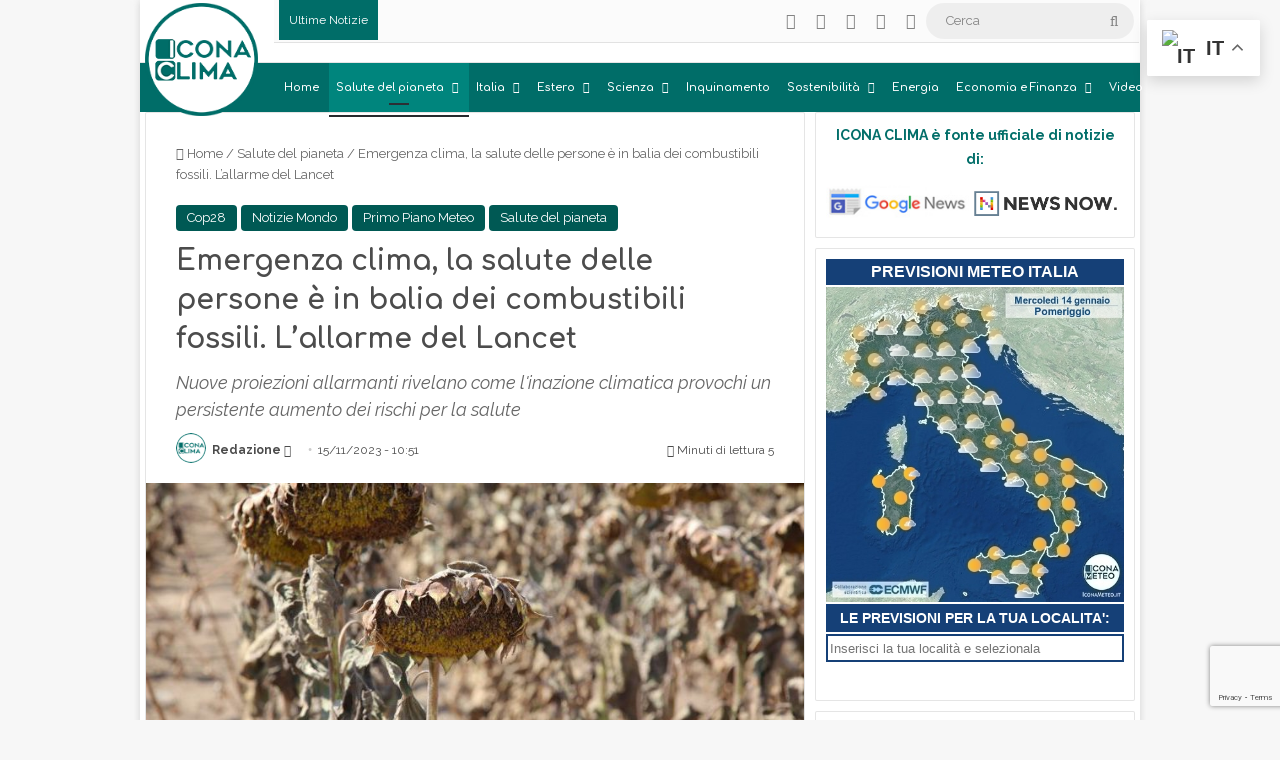

--- FILE ---
content_type: text/html; charset=utf-8
request_url: https://www.google.com/recaptcha/api2/anchor?ar=1&k=6LfiY6EUAAAAAJNhB0MWihb8dfaRtpED-EOgcodi&co=aHR0cHM6Ly93d3cuaWNvbmFjbGltYS5pdDo0NDM.&hl=en&v=9TiwnJFHeuIw_s0wSd3fiKfN&size=invisible&anchor-ms=20000&execute-ms=30000&cb=c99yfmgmywiw
body_size: 49272
content:
<!DOCTYPE HTML><html dir="ltr" lang="en"><head><meta http-equiv="Content-Type" content="text/html; charset=UTF-8">
<meta http-equiv="X-UA-Compatible" content="IE=edge">
<title>reCAPTCHA</title>
<style type="text/css">
/* cyrillic-ext */
@font-face {
  font-family: 'Roboto';
  font-style: normal;
  font-weight: 400;
  font-stretch: 100%;
  src: url(//fonts.gstatic.com/s/roboto/v48/KFO7CnqEu92Fr1ME7kSn66aGLdTylUAMa3GUBHMdazTgWw.woff2) format('woff2');
  unicode-range: U+0460-052F, U+1C80-1C8A, U+20B4, U+2DE0-2DFF, U+A640-A69F, U+FE2E-FE2F;
}
/* cyrillic */
@font-face {
  font-family: 'Roboto';
  font-style: normal;
  font-weight: 400;
  font-stretch: 100%;
  src: url(//fonts.gstatic.com/s/roboto/v48/KFO7CnqEu92Fr1ME7kSn66aGLdTylUAMa3iUBHMdazTgWw.woff2) format('woff2');
  unicode-range: U+0301, U+0400-045F, U+0490-0491, U+04B0-04B1, U+2116;
}
/* greek-ext */
@font-face {
  font-family: 'Roboto';
  font-style: normal;
  font-weight: 400;
  font-stretch: 100%;
  src: url(//fonts.gstatic.com/s/roboto/v48/KFO7CnqEu92Fr1ME7kSn66aGLdTylUAMa3CUBHMdazTgWw.woff2) format('woff2');
  unicode-range: U+1F00-1FFF;
}
/* greek */
@font-face {
  font-family: 'Roboto';
  font-style: normal;
  font-weight: 400;
  font-stretch: 100%;
  src: url(//fonts.gstatic.com/s/roboto/v48/KFO7CnqEu92Fr1ME7kSn66aGLdTylUAMa3-UBHMdazTgWw.woff2) format('woff2');
  unicode-range: U+0370-0377, U+037A-037F, U+0384-038A, U+038C, U+038E-03A1, U+03A3-03FF;
}
/* math */
@font-face {
  font-family: 'Roboto';
  font-style: normal;
  font-weight: 400;
  font-stretch: 100%;
  src: url(//fonts.gstatic.com/s/roboto/v48/KFO7CnqEu92Fr1ME7kSn66aGLdTylUAMawCUBHMdazTgWw.woff2) format('woff2');
  unicode-range: U+0302-0303, U+0305, U+0307-0308, U+0310, U+0312, U+0315, U+031A, U+0326-0327, U+032C, U+032F-0330, U+0332-0333, U+0338, U+033A, U+0346, U+034D, U+0391-03A1, U+03A3-03A9, U+03B1-03C9, U+03D1, U+03D5-03D6, U+03F0-03F1, U+03F4-03F5, U+2016-2017, U+2034-2038, U+203C, U+2040, U+2043, U+2047, U+2050, U+2057, U+205F, U+2070-2071, U+2074-208E, U+2090-209C, U+20D0-20DC, U+20E1, U+20E5-20EF, U+2100-2112, U+2114-2115, U+2117-2121, U+2123-214F, U+2190, U+2192, U+2194-21AE, U+21B0-21E5, U+21F1-21F2, U+21F4-2211, U+2213-2214, U+2216-22FF, U+2308-230B, U+2310, U+2319, U+231C-2321, U+2336-237A, U+237C, U+2395, U+239B-23B7, U+23D0, U+23DC-23E1, U+2474-2475, U+25AF, U+25B3, U+25B7, U+25BD, U+25C1, U+25CA, U+25CC, U+25FB, U+266D-266F, U+27C0-27FF, U+2900-2AFF, U+2B0E-2B11, U+2B30-2B4C, U+2BFE, U+3030, U+FF5B, U+FF5D, U+1D400-1D7FF, U+1EE00-1EEFF;
}
/* symbols */
@font-face {
  font-family: 'Roboto';
  font-style: normal;
  font-weight: 400;
  font-stretch: 100%;
  src: url(//fonts.gstatic.com/s/roboto/v48/KFO7CnqEu92Fr1ME7kSn66aGLdTylUAMaxKUBHMdazTgWw.woff2) format('woff2');
  unicode-range: U+0001-000C, U+000E-001F, U+007F-009F, U+20DD-20E0, U+20E2-20E4, U+2150-218F, U+2190, U+2192, U+2194-2199, U+21AF, U+21E6-21F0, U+21F3, U+2218-2219, U+2299, U+22C4-22C6, U+2300-243F, U+2440-244A, U+2460-24FF, U+25A0-27BF, U+2800-28FF, U+2921-2922, U+2981, U+29BF, U+29EB, U+2B00-2BFF, U+4DC0-4DFF, U+FFF9-FFFB, U+10140-1018E, U+10190-1019C, U+101A0, U+101D0-101FD, U+102E0-102FB, U+10E60-10E7E, U+1D2C0-1D2D3, U+1D2E0-1D37F, U+1F000-1F0FF, U+1F100-1F1AD, U+1F1E6-1F1FF, U+1F30D-1F30F, U+1F315, U+1F31C, U+1F31E, U+1F320-1F32C, U+1F336, U+1F378, U+1F37D, U+1F382, U+1F393-1F39F, U+1F3A7-1F3A8, U+1F3AC-1F3AF, U+1F3C2, U+1F3C4-1F3C6, U+1F3CA-1F3CE, U+1F3D4-1F3E0, U+1F3ED, U+1F3F1-1F3F3, U+1F3F5-1F3F7, U+1F408, U+1F415, U+1F41F, U+1F426, U+1F43F, U+1F441-1F442, U+1F444, U+1F446-1F449, U+1F44C-1F44E, U+1F453, U+1F46A, U+1F47D, U+1F4A3, U+1F4B0, U+1F4B3, U+1F4B9, U+1F4BB, U+1F4BF, U+1F4C8-1F4CB, U+1F4D6, U+1F4DA, U+1F4DF, U+1F4E3-1F4E6, U+1F4EA-1F4ED, U+1F4F7, U+1F4F9-1F4FB, U+1F4FD-1F4FE, U+1F503, U+1F507-1F50B, U+1F50D, U+1F512-1F513, U+1F53E-1F54A, U+1F54F-1F5FA, U+1F610, U+1F650-1F67F, U+1F687, U+1F68D, U+1F691, U+1F694, U+1F698, U+1F6AD, U+1F6B2, U+1F6B9-1F6BA, U+1F6BC, U+1F6C6-1F6CF, U+1F6D3-1F6D7, U+1F6E0-1F6EA, U+1F6F0-1F6F3, U+1F6F7-1F6FC, U+1F700-1F7FF, U+1F800-1F80B, U+1F810-1F847, U+1F850-1F859, U+1F860-1F887, U+1F890-1F8AD, U+1F8B0-1F8BB, U+1F8C0-1F8C1, U+1F900-1F90B, U+1F93B, U+1F946, U+1F984, U+1F996, U+1F9E9, U+1FA00-1FA6F, U+1FA70-1FA7C, U+1FA80-1FA89, U+1FA8F-1FAC6, U+1FACE-1FADC, U+1FADF-1FAE9, U+1FAF0-1FAF8, U+1FB00-1FBFF;
}
/* vietnamese */
@font-face {
  font-family: 'Roboto';
  font-style: normal;
  font-weight: 400;
  font-stretch: 100%;
  src: url(//fonts.gstatic.com/s/roboto/v48/KFO7CnqEu92Fr1ME7kSn66aGLdTylUAMa3OUBHMdazTgWw.woff2) format('woff2');
  unicode-range: U+0102-0103, U+0110-0111, U+0128-0129, U+0168-0169, U+01A0-01A1, U+01AF-01B0, U+0300-0301, U+0303-0304, U+0308-0309, U+0323, U+0329, U+1EA0-1EF9, U+20AB;
}
/* latin-ext */
@font-face {
  font-family: 'Roboto';
  font-style: normal;
  font-weight: 400;
  font-stretch: 100%;
  src: url(//fonts.gstatic.com/s/roboto/v48/KFO7CnqEu92Fr1ME7kSn66aGLdTylUAMa3KUBHMdazTgWw.woff2) format('woff2');
  unicode-range: U+0100-02BA, U+02BD-02C5, U+02C7-02CC, U+02CE-02D7, U+02DD-02FF, U+0304, U+0308, U+0329, U+1D00-1DBF, U+1E00-1E9F, U+1EF2-1EFF, U+2020, U+20A0-20AB, U+20AD-20C0, U+2113, U+2C60-2C7F, U+A720-A7FF;
}
/* latin */
@font-face {
  font-family: 'Roboto';
  font-style: normal;
  font-weight: 400;
  font-stretch: 100%;
  src: url(//fonts.gstatic.com/s/roboto/v48/KFO7CnqEu92Fr1ME7kSn66aGLdTylUAMa3yUBHMdazQ.woff2) format('woff2');
  unicode-range: U+0000-00FF, U+0131, U+0152-0153, U+02BB-02BC, U+02C6, U+02DA, U+02DC, U+0304, U+0308, U+0329, U+2000-206F, U+20AC, U+2122, U+2191, U+2193, U+2212, U+2215, U+FEFF, U+FFFD;
}
/* cyrillic-ext */
@font-face {
  font-family: 'Roboto';
  font-style: normal;
  font-weight: 500;
  font-stretch: 100%;
  src: url(//fonts.gstatic.com/s/roboto/v48/KFO7CnqEu92Fr1ME7kSn66aGLdTylUAMa3GUBHMdazTgWw.woff2) format('woff2');
  unicode-range: U+0460-052F, U+1C80-1C8A, U+20B4, U+2DE0-2DFF, U+A640-A69F, U+FE2E-FE2F;
}
/* cyrillic */
@font-face {
  font-family: 'Roboto';
  font-style: normal;
  font-weight: 500;
  font-stretch: 100%;
  src: url(//fonts.gstatic.com/s/roboto/v48/KFO7CnqEu92Fr1ME7kSn66aGLdTylUAMa3iUBHMdazTgWw.woff2) format('woff2');
  unicode-range: U+0301, U+0400-045F, U+0490-0491, U+04B0-04B1, U+2116;
}
/* greek-ext */
@font-face {
  font-family: 'Roboto';
  font-style: normal;
  font-weight: 500;
  font-stretch: 100%;
  src: url(//fonts.gstatic.com/s/roboto/v48/KFO7CnqEu92Fr1ME7kSn66aGLdTylUAMa3CUBHMdazTgWw.woff2) format('woff2');
  unicode-range: U+1F00-1FFF;
}
/* greek */
@font-face {
  font-family: 'Roboto';
  font-style: normal;
  font-weight: 500;
  font-stretch: 100%;
  src: url(//fonts.gstatic.com/s/roboto/v48/KFO7CnqEu92Fr1ME7kSn66aGLdTylUAMa3-UBHMdazTgWw.woff2) format('woff2');
  unicode-range: U+0370-0377, U+037A-037F, U+0384-038A, U+038C, U+038E-03A1, U+03A3-03FF;
}
/* math */
@font-face {
  font-family: 'Roboto';
  font-style: normal;
  font-weight: 500;
  font-stretch: 100%;
  src: url(//fonts.gstatic.com/s/roboto/v48/KFO7CnqEu92Fr1ME7kSn66aGLdTylUAMawCUBHMdazTgWw.woff2) format('woff2');
  unicode-range: U+0302-0303, U+0305, U+0307-0308, U+0310, U+0312, U+0315, U+031A, U+0326-0327, U+032C, U+032F-0330, U+0332-0333, U+0338, U+033A, U+0346, U+034D, U+0391-03A1, U+03A3-03A9, U+03B1-03C9, U+03D1, U+03D5-03D6, U+03F0-03F1, U+03F4-03F5, U+2016-2017, U+2034-2038, U+203C, U+2040, U+2043, U+2047, U+2050, U+2057, U+205F, U+2070-2071, U+2074-208E, U+2090-209C, U+20D0-20DC, U+20E1, U+20E5-20EF, U+2100-2112, U+2114-2115, U+2117-2121, U+2123-214F, U+2190, U+2192, U+2194-21AE, U+21B0-21E5, U+21F1-21F2, U+21F4-2211, U+2213-2214, U+2216-22FF, U+2308-230B, U+2310, U+2319, U+231C-2321, U+2336-237A, U+237C, U+2395, U+239B-23B7, U+23D0, U+23DC-23E1, U+2474-2475, U+25AF, U+25B3, U+25B7, U+25BD, U+25C1, U+25CA, U+25CC, U+25FB, U+266D-266F, U+27C0-27FF, U+2900-2AFF, U+2B0E-2B11, U+2B30-2B4C, U+2BFE, U+3030, U+FF5B, U+FF5D, U+1D400-1D7FF, U+1EE00-1EEFF;
}
/* symbols */
@font-face {
  font-family: 'Roboto';
  font-style: normal;
  font-weight: 500;
  font-stretch: 100%;
  src: url(//fonts.gstatic.com/s/roboto/v48/KFO7CnqEu92Fr1ME7kSn66aGLdTylUAMaxKUBHMdazTgWw.woff2) format('woff2');
  unicode-range: U+0001-000C, U+000E-001F, U+007F-009F, U+20DD-20E0, U+20E2-20E4, U+2150-218F, U+2190, U+2192, U+2194-2199, U+21AF, U+21E6-21F0, U+21F3, U+2218-2219, U+2299, U+22C4-22C6, U+2300-243F, U+2440-244A, U+2460-24FF, U+25A0-27BF, U+2800-28FF, U+2921-2922, U+2981, U+29BF, U+29EB, U+2B00-2BFF, U+4DC0-4DFF, U+FFF9-FFFB, U+10140-1018E, U+10190-1019C, U+101A0, U+101D0-101FD, U+102E0-102FB, U+10E60-10E7E, U+1D2C0-1D2D3, U+1D2E0-1D37F, U+1F000-1F0FF, U+1F100-1F1AD, U+1F1E6-1F1FF, U+1F30D-1F30F, U+1F315, U+1F31C, U+1F31E, U+1F320-1F32C, U+1F336, U+1F378, U+1F37D, U+1F382, U+1F393-1F39F, U+1F3A7-1F3A8, U+1F3AC-1F3AF, U+1F3C2, U+1F3C4-1F3C6, U+1F3CA-1F3CE, U+1F3D4-1F3E0, U+1F3ED, U+1F3F1-1F3F3, U+1F3F5-1F3F7, U+1F408, U+1F415, U+1F41F, U+1F426, U+1F43F, U+1F441-1F442, U+1F444, U+1F446-1F449, U+1F44C-1F44E, U+1F453, U+1F46A, U+1F47D, U+1F4A3, U+1F4B0, U+1F4B3, U+1F4B9, U+1F4BB, U+1F4BF, U+1F4C8-1F4CB, U+1F4D6, U+1F4DA, U+1F4DF, U+1F4E3-1F4E6, U+1F4EA-1F4ED, U+1F4F7, U+1F4F9-1F4FB, U+1F4FD-1F4FE, U+1F503, U+1F507-1F50B, U+1F50D, U+1F512-1F513, U+1F53E-1F54A, U+1F54F-1F5FA, U+1F610, U+1F650-1F67F, U+1F687, U+1F68D, U+1F691, U+1F694, U+1F698, U+1F6AD, U+1F6B2, U+1F6B9-1F6BA, U+1F6BC, U+1F6C6-1F6CF, U+1F6D3-1F6D7, U+1F6E0-1F6EA, U+1F6F0-1F6F3, U+1F6F7-1F6FC, U+1F700-1F7FF, U+1F800-1F80B, U+1F810-1F847, U+1F850-1F859, U+1F860-1F887, U+1F890-1F8AD, U+1F8B0-1F8BB, U+1F8C0-1F8C1, U+1F900-1F90B, U+1F93B, U+1F946, U+1F984, U+1F996, U+1F9E9, U+1FA00-1FA6F, U+1FA70-1FA7C, U+1FA80-1FA89, U+1FA8F-1FAC6, U+1FACE-1FADC, U+1FADF-1FAE9, U+1FAF0-1FAF8, U+1FB00-1FBFF;
}
/* vietnamese */
@font-face {
  font-family: 'Roboto';
  font-style: normal;
  font-weight: 500;
  font-stretch: 100%;
  src: url(//fonts.gstatic.com/s/roboto/v48/KFO7CnqEu92Fr1ME7kSn66aGLdTylUAMa3OUBHMdazTgWw.woff2) format('woff2');
  unicode-range: U+0102-0103, U+0110-0111, U+0128-0129, U+0168-0169, U+01A0-01A1, U+01AF-01B0, U+0300-0301, U+0303-0304, U+0308-0309, U+0323, U+0329, U+1EA0-1EF9, U+20AB;
}
/* latin-ext */
@font-face {
  font-family: 'Roboto';
  font-style: normal;
  font-weight: 500;
  font-stretch: 100%;
  src: url(//fonts.gstatic.com/s/roboto/v48/KFO7CnqEu92Fr1ME7kSn66aGLdTylUAMa3KUBHMdazTgWw.woff2) format('woff2');
  unicode-range: U+0100-02BA, U+02BD-02C5, U+02C7-02CC, U+02CE-02D7, U+02DD-02FF, U+0304, U+0308, U+0329, U+1D00-1DBF, U+1E00-1E9F, U+1EF2-1EFF, U+2020, U+20A0-20AB, U+20AD-20C0, U+2113, U+2C60-2C7F, U+A720-A7FF;
}
/* latin */
@font-face {
  font-family: 'Roboto';
  font-style: normal;
  font-weight: 500;
  font-stretch: 100%;
  src: url(//fonts.gstatic.com/s/roboto/v48/KFO7CnqEu92Fr1ME7kSn66aGLdTylUAMa3yUBHMdazQ.woff2) format('woff2');
  unicode-range: U+0000-00FF, U+0131, U+0152-0153, U+02BB-02BC, U+02C6, U+02DA, U+02DC, U+0304, U+0308, U+0329, U+2000-206F, U+20AC, U+2122, U+2191, U+2193, U+2212, U+2215, U+FEFF, U+FFFD;
}
/* cyrillic-ext */
@font-face {
  font-family: 'Roboto';
  font-style: normal;
  font-weight: 900;
  font-stretch: 100%;
  src: url(//fonts.gstatic.com/s/roboto/v48/KFO7CnqEu92Fr1ME7kSn66aGLdTylUAMa3GUBHMdazTgWw.woff2) format('woff2');
  unicode-range: U+0460-052F, U+1C80-1C8A, U+20B4, U+2DE0-2DFF, U+A640-A69F, U+FE2E-FE2F;
}
/* cyrillic */
@font-face {
  font-family: 'Roboto';
  font-style: normal;
  font-weight: 900;
  font-stretch: 100%;
  src: url(//fonts.gstatic.com/s/roboto/v48/KFO7CnqEu92Fr1ME7kSn66aGLdTylUAMa3iUBHMdazTgWw.woff2) format('woff2');
  unicode-range: U+0301, U+0400-045F, U+0490-0491, U+04B0-04B1, U+2116;
}
/* greek-ext */
@font-face {
  font-family: 'Roboto';
  font-style: normal;
  font-weight: 900;
  font-stretch: 100%;
  src: url(//fonts.gstatic.com/s/roboto/v48/KFO7CnqEu92Fr1ME7kSn66aGLdTylUAMa3CUBHMdazTgWw.woff2) format('woff2');
  unicode-range: U+1F00-1FFF;
}
/* greek */
@font-face {
  font-family: 'Roboto';
  font-style: normal;
  font-weight: 900;
  font-stretch: 100%;
  src: url(//fonts.gstatic.com/s/roboto/v48/KFO7CnqEu92Fr1ME7kSn66aGLdTylUAMa3-UBHMdazTgWw.woff2) format('woff2');
  unicode-range: U+0370-0377, U+037A-037F, U+0384-038A, U+038C, U+038E-03A1, U+03A3-03FF;
}
/* math */
@font-face {
  font-family: 'Roboto';
  font-style: normal;
  font-weight: 900;
  font-stretch: 100%;
  src: url(//fonts.gstatic.com/s/roboto/v48/KFO7CnqEu92Fr1ME7kSn66aGLdTylUAMawCUBHMdazTgWw.woff2) format('woff2');
  unicode-range: U+0302-0303, U+0305, U+0307-0308, U+0310, U+0312, U+0315, U+031A, U+0326-0327, U+032C, U+032F-0330, U+0332-0333, U+0338, U+033A, U+0346, U+034D, U+0391-03A1, U+03A3-03A9, U+03B1-03C9, U+03D1, U+03D5-03D6, U+03F0-03F1, U+03F4-03F5, U+2016-2017, U+2034-2038, U+203C, U+2040, U+2043, U+2047, U+2050, U+2057, U+205F, U+2070-2071, U+2074-208E, U+2090-209C, U+20D0-20DC, U+20E1, U+20E5-20EF, U+2100-2112, U+2114-2115, U+2117-2121, U+2123-214F, U+2190, U+2192, U+2194-21AE, U+21B0-21E5, U+21F1-21F2, U+21F4-2211, U+2213-2214, U+2216-22FF, U+2308-230B, U+2310, U+2319, U+231C-2321, U+2336-237A, U+237C, U+2395, U+239B-23B7, U+23D0, U+23DC-23E1, U+2474-2475, U+25AF, U+25B3, U+25B7, U+25BD, U+25C1, U+25CA, U+25CC, U+25FB, U+266D-266F, U+27C0-27FF, U+2900-2AFF, U+2B0E-2B11, U+2B30-2B4C, U+2BFE, U+3030, U+FF5B, U+FF5D, U+1D400-1D7FF, U+1EE00-1EEFF;
}
/* symbols */
@font-face {
  font-family: 'Roboto';
  font-style: normal;
  font-weight: 900;
  font-stretch: 100%;
  src: url(//fonts.gstatic.com/s/roboto/v48/KFO7CnqEu92Fr1ME7kSn66aGLdTylUAMaxKUBHMdazTgWw.woff2) format('woff2');
  unicode-range: U+0001-000C, U+000E-001F, U+007F-009F, U+20DD-20E0, U+20E2-20E4, U+2150-218F, U+2190, U+2192, U+2194-2199, U+21AF, U+21E6-21F0, U+21F3, U+2218-2219, U+2299, U+22C4-22C6, U+2300-243F, U+2440-244A, U+2460-24FF, U+25A0-27BF, U+2800-28FF, U+2921-2922, U+2981, U+29BF, U+29EB, U+2B00-2BFF, U+4DC0-4DFF, U+FFF9-FFFB, U+10140-1018E, U+10190-1019C, U+101A0, U+101D0-101FD, U+102E0-102FB, U+10E60-10E7E, U+1D2C0-1D2D3, U+1D2E0-1D37F, U+1F000-1F0FF, U+1F100-1F1AD, U+1F1E6-1F1FF, U+1F30D-1F30F, U+1F315, U+1F31C, U+1F31E, U+1F320-1F32C, U+1F336, U+1F378, U+1F37D, U+1F382, U+1F393-1F39F, U+1F3A7-1F3A8, U+1F3AC-1F3AF, U+1F3C2, U+1F3C4-1F3C6, U+1F3CA-1F3CE, U+1F3D4-1F3E0, U+1F3ED, U+1F3F1-1F3F3, U+1F3F5-1F3F7, U+1F408, U+1F415, U+1F41F, U+1F426, U+1F43F, U+1F441-1F442, U+1F444, U+1F446-1F449, U+1F44C-1F44E, U+1F453, U+1F46A, U+1F47D, U+1F4A3, U+1F4B0, U+1F4B3, U+1F4B9, U+1F4BB, U+1F4BF, U+1F4C8-1F4CB, U+1F4D6, U+1F4DA, U+1F4DF, U+1F4E3-1F4E6, U+1F4EA-1F4ED, U+1F4F7, U+1F4F9-1F4FB, U+1F4FD-1F4FE, U+1F503, U+1F507-1F50B, U+1F50D, U+1F512-1F513, U+1F53E-1F54A, U+1F54F-1F5FA, U+1F610, U+1F650-1F67F, U+1F687, U+1F68D, U+1F691, U+1F694, U+1F698, U+1F6AD, U+1F6B2, U+1F6B9-1F6BA, U+1F6BC, U+1F6C6-1F6CF, U+1F6D3-1F6D7, U+1F6E0-1F6EA, U+1F6F0-1F6F3, U+1F6F7-1F6FC, U+1F700-1F7FF, U+1F800-1F80B, U+1F810-1F847, U+1F850-1F859, U+1F860-1F887, U+1F890-1F8AD, U+1F8B0-1F8BB, U+1F8C0-1F8C1, U+1F900-1F90B, U+1F93B, U+1F946, U+1F984, U+1F996, U+1F9E9, U+1FA00-1FA6F, U+1FA70-1FA7C, U+1FA80-1FA89, U+1FA8F-1FAC6, U+1FACE-1FADC, U+1FADF-1FAE9, U+1FAF0-1FAF8, U+1FB00-1FBFF;
}
/* vietnamese */
@font-face {
  font-family: 'Roboto';
  font-style: normal;
  font-weight: 900;
  font-stretch: 100%;
  src: url(//fonts.gstatic.com/s/roboto/v48/KFO7CnqEu92Fr1ME7kSn66aGLdTylUAMa3OUBHMdazTgWw.woff2) format('woff2');
  unicode-range: U+0102-0103, U+0110-0111, U+0128-0129, U+0168-0169, U+01A0-01A1, U+01AF-01B0, U+0300-0301, U+0303-0304, U+0308-0309, U+0323, U+0329, U+1EA0-1EF9, U+20AB;
}
/* latin-ext */
@font-face {
  font-family: 'Roboto';
  font-style: normal;
  font-weight: 900;
  font-stretch: 100%;
  src: url(//fonts.gstatic.com/s/roboto/v48/KFO7CnqEu92Fr1ME7kSn66aGLdTylUAMa3KUBHMdazTgWw.woff2) format('woff2');
  unicode-range: U+0100-02BA, U+02BD-02C5, U+02C7-02CC, U+02CE-02D7, U+02DD-02FF, U+0304, U+0308, U+0329, U+1D00-1DBF, U+1E00-1E9F, U+1EF2-1EFF, U+2020, U+20A0-20AB, U+20AD-20C0, U+2113, U+2C60-2C7F, U+A720-A7FF;
}
/* latin */
@font-face {
  font-family: 'Roboto';
  font-style: normal;
  font-weight: 900;
  font-stretch: 100%;
  src: url(//fonts.gstatic.com/s/roboto/v48/KFO7CnqEu92Fr1ME7kSn66aGLdTylUAMa3yUBHMdazQ.woff2) format('woff2');
  unicode-range: U+0000-00FF, U+0131, U+0152-0153, U+02BB-02BC, U+02C6, U+02DA, U+02DC, U+0304, U+0308, U+0329, U+2000-206F, U+20AC, U+2122, U+2191, U+2193, U+2212, U+2215, U+FEFF, U+FFFD;
}

</style>
<link rel="stylesheet" type="text/css" href="https://www.gstatic.com/recaptcha/releases/9TiwnJFHeuIw_s0wSd3fiKfN/styles__ltr.css">
<script nonce="dBYSZ8UOhkoFfB_bnkNCiw" type="text/javascript">window['__recaptcha_api'] = 'https://www.google.com/recaptcha/api2/';</script>
<script type="text/javascript" src="https://www.gstatic.com/recaptcha/releases/9TiwnJFHeuIw_s0wSd3fiKfN/recaptcha__en.js" nonce="dBYSZ8UOhkoFfB_bnkNCiw">
      
    </script></head>
<body><div id="rc-anchor-alert" class="rc-anchor-alert"></div>
<input type="hidden" id="recaptcha-token" value="[base64]">
<script type="text/javascript" nonce="dBYSZ8UOhkoFfB_bnkNCiw">
      recaptcha.anchor.Main.init("[\x22ainput\x22,[\x22bgdata\x22,\x22\x22,\[base64]/[base64]/[base64]/[base64]/[base64]/[base64]/[base64]/[base64]/[base64]/[base64]\\u003d\x22,\[base64]\\u003d\x22,\x22wo51wrPDh2UQwoHCoDZdLsKVV8KGUVvCvlfDocK5OMK/wqnDrcOnEcK4RMKOHwUsw49iwqbChxx1acOwwpUYwpzCk8KfKzDDgcOvwp1hJXfCsD9ZwpPDpU3DnsODHsOnecOhSMOdCgDDtV8vL8K5dMONwozDg1R5DMOpwqBmKxLCocOVwrLDt8OuGHdHwprCpG3DuAMzw4Uqw4tJworCpg06w4o6wrJDw5/CkMKUwp9hFRJ6B2MyC3HCg3jCvsOXwoR7w5RtIcOYwplrbCBWw5MEw4zDkcKOwrB2EFzDi8KuAcO/[base64]/CqETCocO2ecKEwr9aQz7Dh8OYw6hZw6UEw67CusOvU8K5ThFPTMKTw6nCpMOzwpY2asOZw4bChcK3SmRHdcK+w5EhwqAtTcO1w4oMw4QeQcOEw7gpwpNvAsO/wr8/w6DDiDDDvWXCksK3w6I/woDDjyjDslRuQcKEw7Fwwo3Ck8Kkw4bCjUbDp8KRw690RAnCk8ONw6rCn13DtcO6wrPDixfCpMKpdMO3eXI4PXfDjxbClcKba8KPCsKkfkFWTzhsw7kew6XCpcKHIcO3A8Knw5xhURtfwpVSHy/[base64]/worCicKue8Oiwq3DnmQYJCzChMKVw6rCnsKkJidsdwo5T8KDwqjCocKaw6zCg1rDtyvDmsKUw4vDkUhne8KdPMOTRmp8asOTwqc6wrE7bF/DlMOocBBsN8K2wprClzBww7c7IVcRQGLClmTCosKLw4bDmcOaBQHCiMKZw7rDisKQGQF/BVvCn8OaaXbCgjxPwp9bw4YGPF/Dg8Oqwpt9GGtIKMKEw6dtEsKuw7RcG1NRUwbDoF8HdcONw7NkwqTCmVXCnsOYwrc+RMKMcHgvMmYfwqPCpsOobsKGw7nDtGh+Y1bCrVEawrlkw7nCoGBDfRcwwoXCkQ0CWVcXKcOZOcOXw5kHw77DmQzDpT57w6/[base64]/DrcKATsOebcKhcH9Hw4NnwrHChnABYMKZcQXDhnTCicKrOW/DuMK8FcOLWidlLsOJAcOLPHLCgxI+w68zwoF+Q8OAw5PDgsKuwqDCvsKSw4tDwpE5w4DCj1zDjsONw4PCg0DCpsOwwolVJ8OwJ2vCr8KLMcKtS8KgwqTCpxTCosKGN8OJAWB2w57CqMODwo0HCMKVwoTCiBjDmcOVYMKDw6Yvw5bCssOGw7/[base64]/Dt0bDrcKzEsKhBGvDl8K4fMKYwrDClj3ChMOwdcKaZ03CgwbDisOcJAnCmg3DgMK7fsKbEn8qS3NPC1fCgMKhw4QGwpNQBlNrw4HCicK8w5jDjcKbw7nCtAMIC8OlPQ/[base64]/DnsOGw7vClhTCscOdw7jCqcOdVMOXG2XCksKXw6bCshEvd0XDlErDvhHDlsKUVndbccKWIsOXGGwAKDUmw5pJe0vCp3V3IV94IMO2fyLClcOmwrHDhDYUEsO7FCzChRHCg8KTL0t3wqZHD37CjUI7w5bDuDbDjcOTBg/ChcKewpg0JcKsJ8OaRX3CvjYOworDphbCoMK6wq7Dr8KcPgNPw4BKw5YbAcKSK8OSwrHCu3lpw7PDrRdtw7XDgWzCinIPwrBeScO/[base64]/[base64]/CpcKkKiEBwrZvwqogwqtkQTANwo8mMwjCnSfCsUVWwpjCo8K/wq1Ew7jDtMOhV3Zwf8ODccK6wodVVcKmw7hkDmMYw5/CnCIWbcO0cMOgMMOpwrsscsK+wo7CmiYPAwIPRMKlO8KWw6YVNErDtg87J8Olwp3DsVzDkDJgwoXDkVrCpMKSw6bDojIwUGR3F8OBwq8/OMKmwo/CqMKEwrfDki0iw61VVHdqEcOzw5TDqGp3QMOjwpvCkmU7G0bCs20cRMOXUsKzaxrCmcOQYcKvw48ewrTDqG7DuCoHYx15LCTDmMO4IBLDlsKCG8KBM0h/O8OZw4YxQMKIw4thw6bDmjfCmsKCZU3CvwbDvXbCu8Kmw711W8OUwoPDqcORaMOHw5vDsMKTwphCwqDDkcOSFg8zw5TDrnUgTC/DgMKYIMOXdFooZsOaSsKkSF1twpgdBmHCmD/[base64]/DkcK1VsKzSWFbVy45IsKowq3Ct3PCp8O5DcO+wp/[base64]/WsOww47DsGRIw7XDpxsbwpTDggvDtRcuBMK+wqEBw6lRw5bCgMOswpDCmS5gYQzDh8OMRl1gVMKBw5k7IknCusOxwqPDqDVVw7cvOHhEwpolw73CpMKVwogAwovCscOmwrN3wpYFw6xHcF7Dmg8nGDhaw4APVHdWKMK7wr7DpiwpbmkbwpfDh8KnDzEuEnoiwq/[base64]/CrBw5w74Qw7jDqMKHwrsuJyoWwqxwwq/DoSbCrsK/[base64]/[base64]/ARg5dDUlfGTDlj7DhsKdMsODw7VyWyg/AcOewrTDoz/DllhKIcO8w73CgsOtw6XDs8KdM8Obw5LDsXrCqcOnwrPDplUOPsO0wo1iwoQOwqxOwrxNwrt7wpgvGl5+KsOQRsKEw6RTZMK7wr/Dl8KZw6jDmcKiHcKzLwXDpsKYfTJeK8OdZzrDrsKsYcOVBAxHCMOOWWQLwqDDrSoaVsK/w5Aww7jCkMKtw77CqcO0w6/Csx/[base64]/Dv8KNCzPDkMO6GsOKF3vDtjvDkmllw7xjw49bwpPCnkvDuMKkf1jCmsK0FknCv3TDiFslw7jDui0Gw5khw6HCl2kowrgBe8KtMsKNwoXDmjwMw6fCoMObVcOQwqRew48SwqrCohstPG7CmHbCrMKDwrvClBjDgCo3LSwqF8KwwoEywpvDucKZwr/DpRPCgy4Vwq01UsKQwpTDh8KhwpzCsDc0w4BxFsKQwqvDhMOgdmI5wrkfd8OnfMK0wq8DQxbChXAXw7/DisObbStSdi/CoMKOVcOWwqfDisO9F8Ksw4QONcKxJzDDnwvCr8OJQsODwoDCmsKew40zZyQtw6RMXS/DicO5w4VpJDPDhA/Dr8KlwplBBQVaw4/[base64]/[base64]/w4kzA8Kuwrx6UMOtw40awpV6wr8Uw6bClMOvO8O8w6fChhURwoNZw7saWQBkwr7DlMOowr/DsB/Cq8OcEcKjw6o8BMO0wrxzfWPCk8OiwoXCqDjCtMKBFsKgwoDDpVrCtcKwwqx1wr/DoSBkbiYXN8OuwqgVw4jCksKecsOPwqjCisK/woHCmsOgBwIcEsK8CcKQcytAKF7CqgtwwqAME3bCmcKjU8OIZMKFw70owrbCoyBzw7TCocKQbMOtATrDlsKKw6J+VVHCusKUaVQlwrQWfsOtw4Mdw7fDmA/CowTDmRLChMOOYcKawqfDqHvDssOLwpPClF93K8KwHsKPw7/Dl3DDscKHR8KVw5jCjsKhKVhUwpzCrFvDsQ3DvkZIccOdd1ldOMKUw5nCgcKARUzCpA7DvivCrsO6w5tMwowaU8Osw7rDvsO7w64/[base64]/wqDCl8KJwoNUwp8WwqkywonCtcOQwooAw43DgcOYw6DCqj0ZE8OMXsKjSnPDtjRQw5fDsScyw5LDl3RmwrMpwrvCqkLDmk5iJcKswrh/MsKtIMK8I8KIwrUPw5XCsxDCg8OUKUlsCS3CkkPCoyA3w7c6F8KwP1x8MMOqw6jCoD1Ww6RXw6TChRkVwqfDg0YsIQTCpsOvw58KWcOYwp3CnMO+wo4MDmvDqjwLDVleW8KjFjAFBnjChMO5ZAUyWGpBw7zCs8ORw5/Du8OHcntLOMKWwqp5woAfw43CiMO+FxTCpgZaY8KeAhDDlsObO1zCsMOCE8Otw4xUwpbCg0rCgVfCkRbDkSLChXbDosKrIxEUw5RRw60ILMKHa8KNPx5UOCHCsz/DlUrClHjDujfDuMKCwrdqwpLDv8KdEwvDphrDkcK4GDfCiWrCq8K0w7s/EsKcAmEDw4TCkkHDqAnDhcKAcsOiwrXDmSYfZl/CqSrDo1LCniwAVhvCt8ORw5A9w6TDp8K7fS7CoxFCLXbDosKMwoTDpGLDpcOcEy/Dh8OWDlxBw4wIw7bDicKKK2DCgMOvcTtEQ8K4FV3Dn1/DisOkDEXCnDExX8KNwqjDnsKxRcOCw5rClA18wr8/woloThbChMK8cMO2w6pWY1F4CWg4ZsOHXCBQdTnCuxttAA5RwpbCsmvCqsKRw4vDgMOow4kFPh/ClsKawps9dyLDssOzXxkwwqg4eG5/[base64]/[base64]/DisOdJ8OHw7kZO8O+w47ChcOpw7zCgsOtH8OfwprDiMKMQjlEaDJNY01MwopmawI2WXQuC8OjbsKbQSnClMORPmcnw7DCmkXDocKEF8OFA8OJw7rCtXkNaDFGw7xEAsKnw7EvXsO/w5vCjhPCqQw5w6XDtl9cw7VwDXFbwpfDgcO3NkTDlMKLC8OrQMKxdsKfw6DCj3nDp8KcBsOuD0fDqCHCscOvw6DCqj1JVMOVw5puCGgJUWjCtmIdesK4w4Z+wodYQ17ClD/DokoTw4pSwo7CicKQwrLDrcOxfTlFwqtEYcKCQgsIFyDDlX17UBtKwpkyfmIVWUBmXlhINxE8w50nIWjChcObUsOKwpnDvwXDv8O5Q8O1fWlYw4HDtMKxeTEHwpULb8KGw4/CgRLDlcKJUBXCh8KRw7XDncOzw4UcwqPChsOCVTAfw5jDi0fCmh/CklIKUyJHTR4twr/CkcOyw7sXw6vCscKiYnrDrcKNbEzCtUzDqG7DpAdWw55pwrDCvj9Fw7zCgSZMN3jCqgUWZW/Cqy8hw5zDqsO6CMO9w5XChsKZNsOvJMKHwrRTw7VKwpDCgCDCgAM/wrLCsjgYwpTCsXfCnsOxM8OXOW9IH8K5KhMIw5zCnsOEw44ATMKOXzfCoQTDkDLCvcKhPiBpWcOww6XCtwXCnsOfwqHDkmJIDFfCj8O7w4jCl8OawrLCnTtDwqTDrMO3wpxtw7oYw4MMA0ojw4HCkcKFCRzDpsOzWS/[base64]/[base64]/CsFhNWUrCrsOQwoAaw4jCvcO9w4F9wognAMOWwoXCok3CnMOewonCocOtwqMfw4wUWg7DnA1+wo1uw4hdCAbCgTccDcOtejkZUS/[base64]/DpcKrw5Y/EFpewrfCh8OzWTjCmSF/[base64]/DkWdMwrJ1wo3CusK8wrhUw7LDp8OZY8O2esK9FMOYRm/[base64]/[base64]/IWpQNy7Cn8KEw5XCpMKPwqrDm8OlXcOzNTxqH10vwosrW8O8NhDDtcKZw5oYw7vClAM9wo/Ci8OswqTCtD7DucOdw4HDl8OgwrJiwoFOJsKhwqvCi8KwPcO+O8OSwp/CuMO6JnnCvzbCsm3CusOJw4MiOh5zPcOCwooOA8KlwpjDo8OAZRLDu8OkUsOOw7nCl8KZVcKrGjcBf3bCqMOpBcKPO0MTw73CoycFHMOwFwdmwqjDm8OPV1fDnMKDw75HZMKKRsOVw5VLw7RtPsOZw4clGjhqV1tsQlfCrcKELMKObH/DqMKoccKZXkRewoTCosOQGsOERBfCqMObw6ATH8Kaw518w4Y7UjBvE8OKEVzCqTjClMKGGsK1JAHCh8OewpQ4wo4fwqHDmsOAwp3Dgy0Pw40Qw7Q7YsKWW8KbYQxXFcKiw7TCqx5dTibDn8OWeRRXBsKeCEIzw6gFcgXChMOTKcK8VTjCv0DCs1E/BcOdwpMgfVMRJ3LDrMO8EV/CoMOMwp59f8KnwpbDocOQFcO6UMKQwonDpMOFwpHDgh1Uw5DCvMKwacKxccKTecKyAmHCiGjDrMOKMsOBByMmwoF7w6/Dv0bDuGYgKMKpUk7Cj1Qnwo4pDErDjTvCsUjCpV/Cq8OKwq/[base64]/B8K7AsODwp3DiMKowrvDu0Znw5LDvlwWCsOvT8KrP8KMWMK2EARoRcOjw6fDo8OFw4LCtMK3YlxIX8KSe3VRwqLDlsOxwrTCpcKmOsKMSwVqF1UpKE1ke8O4H8K/wqvClMKmwqYow6TDq8K+w7lDPsOyTsKXLcObw7x6wpzCjMK7wqXCs8OAwoUZZkbCrE/DhsO9dVnDpMKZw7/[base64]/DsVkaIwvDi3EPfQTDrcOUJMOzw785wokww4QYTBNdP2XClMOPw5zCu2dVw6XCrT/Dgk3DvsK4w5FMKWoNZ8Kzw5jDk8KpbsO2w4xgwrQUw6N9EMOzwoV9w7RHwo1bAcKRNwh3RMKmw6k7wrvDtMO5wrYxw63ClA7DtAXCl8OMGmZAAsOgMsOqPU1Pw5d2wpBIw4s/wqsOwrPCuzfDtsOsKMKTwo59w4jCu8KQQ8Kkw4jDqSM4YzXDgTzCoMKYHMKgDsO6KzZMw74iw5bDlgA/wqDDpUZ6S8O6MVXCt8O3DMODZn5MTMOHw5oywqEzw6LDu0HDtCtdw7dzT2HChsOfw7bDrMKNwoYvSAkAw6Ezwo3DicOSw6gDwoo/[base64]/Cj07CgMO7GQnDlnzDvsKPw68cwrDDuQ1Ywq/[base64]/bMOWK1DCl8KTw7Q3SMKBaGp1w4EAw4TCkQ1TIMO1M0fDssKFDmbDgsOFNAkOwrROw61DX8K/[base64]/[base64]/[base64]/CqScqwoNhA8KKe0dpNSvCtFAaw4t6wpDDrBHDql4SwqgCLnDCl1HCjsOQwrgGa2PDr8KXwqvCpcObw5c4XsOkZTHDlcKMHgF/wqNJdh4oZ8OkE8KsPUDDlhIbYXfCuFFxw5NKFVvDgMK5CMOcwq7DpU7CtsOzw4DCkMKaFzg3wpDCssKvwpRhwpNSXcK+S8OZYMOrwpNtwoTDuUDCl8KzI0nCsS/DvcO0bR/DlsKwXsOawoPCj8OWwp0WwqZyZnjDlMOhGgdNwpTChy7DrUfDhlFsFWsIw6jDoxMBBVrDuHDDicOsUDtTw7hbLFcyLcKPAMOpeWjDpHTDiMOTwrEnw51hKlhewrdhw5LCtFnDrngmI8OiH1MHwph2QMKPDcONw4rClG5sw61Pw5rCtmXCnHPDm8OlNl/DtnnCrnkQw5UoXXDDrcKSwpM1DcOKw6HDp0DCtlfDnwxyX8O1Q8Oic8OQFi4yWiFPwqcPwonDqQtzRcOcwq7CssKfwpoKdsOBNsKRwrEjw5I4LcKmwqHDhFbCuTTCscOccQrCssONCMK9wrbCmF0ZG3DDvyDCusOow6J/PMO3LcKfwplUw6hQRlXCr8OcH8KPLwFHwqbDmXxfw6ZUU3rCjT5Vw4hewpFVw7cFVjrCqCTChcOMw7zCpsOlw6/CsVrCr8OwwpF7w71Mw6UJQ8KeScOOQ8KUVgXCqMOzw4vDkyPCmMKiwqAIw7TDtWjCgcOOw7/Dq8KawqHDh8OGVMOPd8OEaUZ3wppTw78pLl3ClA/CgGnCocK6w4NfMsOYb0wswpYiIcOBOw4kw5zDmsKzw53Cr8OPw7gjGcK6wqTDjz7Ck8O0AcKzbDzCvcOJLGfCucKzwrpSwpfCmcKMwpcXE2PDjMOCXWITw7DCslFxwp/Dm0NQbXN5w419wolaNMObBG/[base64]/[base64]/DgcOuRcKkO8KWwprDn8KMw40kw4fCqkvCtm98f00bUGnDokLDr8O6AsOKw63CqsKvwr3CrsOewpcodUwxYQENYVQfScOLwo7DgyHDmFIYwptow4rCncKXw5YdwrnCk8KFbwI1w60XdcKxX3/DocOlXcOobztSw57DoyDDicK9U2U9MsOIwojDrUYVw4PDt8Kiw5tGw6PDp1p3B8OuTsOPFkTDssKAY1Z3woUQXMONIULCo1kqwr46w7RpwqpcSCjCtyzCq1PDmD3Dhk3DvcOXEQUxcTcawpTDt0Aaw5TCkMO/w5w+wp7DgMObJBkmw4I0w6YMOsK2eXzChnrDnMKHSGlQJ2zDhMKVbgLCiygEw4kmw7UrLQEsJ2fCusKhICfCs8K/[base64]/eEggwpxIw58wWsOqwp0BZsOJwrbDgTPCj2DDhS56w69Mw4DDvUjDpMKMdsOSwpDClcKTwrQsNgbCkQ1SwppUwppQwpxIw4RaD8KSMDfCmMOTw4HCuMKESX1JwrtLdzVHw43DhX3CnFoQQcOPKHjDp3HDlsOOwp7DrCgGw47CuMKCw7InYMKjwo/DnA/DnHzDqTIawpbDlUPDnEkKL8O5PsKIwonDpw3DpD3Dn8Kjwqw9w4F/OcO8w5A2wqkkIMK+wrwPAMOUf3JHIcOWL8OmdwBlw705wqHCp8OwwpxUwqzCghPDkAVARQnCiTPDuMKHw7c4wqvDtiPCtB14wp3Ct8Kpwr/CrCoxwrXDqnTCvcKfQ8Osw5nDvMKBwq3DpHAxwp57wqjCr8K2NcOawrfDqxA6CChRE8KzwptgawUKwrZ9R8KVw4vCvsOVFSXDksOdRMK6fsKdP20XwpHCj8KSWmjCh8KndEzDmMKeT8KTwqwAYj3DgMKFwo/Dl8OScsKhw7gUw75bGC8yNFxVw4rCjsOiZ1ZhN8O6w5bCmMOGwoZHwrvDslJDIcKww4FbHzLCisKfw4PDlV3Dvg/DrMK8w5lsAgZVw4ZFw7TDvcKUwox5wqTDjiQewp3CpsOVOH99wpdlw4sOw74Qwo0EBsOLw51OdWBgG2LDtWIZHFUEwqvCjWUnOx3CnVLCocKNOsOEd0bCi1R5BcK5wpDComw1w7XClXLCksO8CMOgF1B8BMKTwqgRwqEDUMKnAMOwJTPCrMKpRkN0wrvCt34PF8OQw4/DmMKPw4LDpMO3w4Rvw6RPwpx7w5c3w4fCvEUzwpx9P1vCt8OaJcKrwqd7wpHCqyM8w4Ucw6/DmEPCrmbCicKww4h/CsK9ZcKXMDPDt8KcTcKLwqJzw5rCmExkwpQBdX/DmBEnw4pVDUVzV1nDrsOswobDtMKAdQ53w4HCsUU+F8KvBjRyw7lcwrPCgV7Cm0rDgULCnMOHw4gRw6tZw6LChcObfMKLYyLCm8O7wrFFw44Vw5t/w6ISwpcywq8Zw5EnIAFfw4kdLVM4ZSLCh0Q9woHDmcKVw6LDh8KAa8O9LsOsw49owp1FV0XCkR43HHcNwqbDgQ5Zw4DDjsK2w74eejhRwpDDrMOgf0/DmsODHMO9c3nDp3kZeG3Dh8OQemEkbMKvOXLDrsKvMcKsegnDujIzw5HDm8OHHMOSwozDqBDCqsOuZkHCj1V7w6hiwq9gwq5bf8OuHV4vdh8Cw74gKTHDucKwfcOGw7/DusKTwp4SMSrDlFrDj3x6YCXDlsOfLMKSwodvScK8N8OQQ8OHwqxAX3hPKzjCt8K9wqgRwpXCvsONwpkJwoclw48bPMKsw5A2dMOgw6w/DDLDkRkRcxPCj3nDkzdmw5PDigjDpsK5wonChzc0EMKsEnxKLMO0cMK5wo/DosOHw58ew4HCtMO2T3vDnFdNwq/DiGxbScK2woV9woXCkDnDh3hrczc6w7jDgcObw4prwrcGw6HDg8KpPwnDosKhw6UNwpIrNsOpbgLChsO2wrfCtsOdwqfDoH8Xw4rDggcewqUWRkLDu8OuLwsYWC4gDcOHUsOPRGpwCcKzw7vDpVtGwrQmQH/Dj2xsw5nCr3zDuMKFLhpjw7jCmHhLw6LCjy1+TkPDrhXChDzClsObwrXDjMOUUkfDiQTCl8OnAyxow4bCgnd/w6QXYMKDHcOTbhd8wo5jfcOBBHARwpkiwo3DpcKJNsOjWyXCkRXCm3/Dj2vDucOmwq/DvMO8wrNfRMO8exUAREkzDwzCrUrCiQfCu3PDuVk8JsKWH8KzwqrCqFnDhVDDjcKRbh3DkcKnDcKUwpTDmMKQT8O+H8KKw58bB2sGw6XDs0nCnMKVw77CqTPCmGXDlzcbw43Ck8Klw5RJZcKPw7bDrzrDhcOPKzfDtMOQwqMxWz8BHMKuPhNdw5pNacO/wo7CvcKYCsKFw4/DlcOJwrjChE0/wqFBwqMsw7bCj8O7RGLCulnCvsKpZiQVwopvw5cmNcK6UBY2woTDuMKYw7sNKzAjXMKsYMKjesKcUjoww59Nw7FbQcKEUcOLBsOPVcO4w6pzw5zCjsKbw5/ChG8yEsOBw4VKw5vDlMK4wpcewoBSNHVLTsOrwrcWwqwcaCLCr03DucOobT/DgMOIwrDCkzHDhC1nXzQFXW/Ch27Di8K0dSlLwpvDn8KLFyQqLMOBKnMuwoBuw7Z1J8Opw4jCnlYJwr0nB3HDhBHDtsOHw74lO8ODScO4w4k5ZxHCrsKXwpDCiMKiw57CoMOsIzDCmsOYEMKrw5ZHfgZmehLDk8KzwrfDu8KJwrHCkhB9BG10YAnChMOJRMOrUcO7w5/DtMOCwrdtZ8OdZ8K6wpXDmcOXwqDCryofGcK1ETM4OsK3wqRHdMOAXcKFwoXDrsOjWTUqa3DDisKySMKmDRQADnXCh8O2LX5/Bkkuw5lEw4sOKMO6wqRkw7bDnB5mc2nCt8Kkw4IqwpY+JDE2w6TDgMK0S8KXejrCgMObw7rCncKSw6TCm8KpwrvDvX3DhMORwqU9wqTCqMK8CU3CuyVSb8O4wrDDqMOLwqgpw6xEAcOVw5RQHcO4asOCwr/DmjMSwqDCgcKBZMK/wrkzHmAUwpcxw7DCo8Oow7rCsBXCscOyfRrDhsO0wojDulkLw6R4wp9LBcK/[base64]/Cm8Ozwpw0wqEhbBfCiMO4PHUTwrzDlMOVVwxxGMKlKHfDvkNMwotZAcODw7VQwqdhP1JXISBjw4I5JcK8w4zDiRxMIxbCssO5SEzCssK3w7VWKElnDF7ClknCq8K4w4LDlcKoCcOww5wkw43CucKzIcO9XsOrAUNjwqVUN8Kaw61Bw6TDlU7CssK2KcOJwrbCnmTDol/CocKEUWlkwr0AUSDCshTDvyLCu8K6LCZqwrvDiAnCrsO/w5fDtMKRCQcFKMOMwpTCjH/DjcKXADpQwqENw57DuV3Cr1t4NMOPwrrCrsObAhjCgsK2bWrDm8Odb3vDu8OhFgrCvSETb8KRRMKaw4LClMKCw4TDqXLDhcKmw55iR8O4w5RywofCkibCtwnCmsOMEwzCulnCgcO3cRHDjMO+w7LDvxhpIcOyeBzDiMKIZ8OUecK8w6Iowp9owr/CjsKwwpjDjcKywqo9w4TCh8OKw6zCtDbDlgRzOClkURhgwpVUB8Otwo1GwobDsCc/[base64]/wqRIAyDClUoZaAk6wprDgsKyC8OUwqfChQt/wpAkBxLDl8O+W8OEMcKRZMKWwqDCi05Kw7jCiMOuwqxRwq7Co1zCrMKccsOnw6pbwofCj27CtU5RAzrCnMKMwpxodUXDvEvDrcKhdmnCpDwKHW/[base64]/DsMKIGzHDmcKVw7fDpUzDrcObw4IqO8KYwpZiUyTCqcKMwr/Dki7DiwnDksOQC3jCucOdGVLCpsK8w60Vw4PCnDd+wo7CsnjDlHXDhMO0w5rDkTE5w63DqsODwqLDtiLDocO2w4XDkcKKf8ONLBweLMOLXHhUMUcSw61xw57CqwbCnnnChcO0Lh3DgTbCsMOZLsKBwprCu8Orw4Etw6/DqHrCgU4IcEkxw77DgB7DpcOuw7nCicORb8Kuw7kUCiNMwoYxG09YKBIGBMOWE0nDosKLSkofwrY/w77Dr8KqY8KeQjjCrTVvw6EnEHDCllQTQsOywovDt3TCsnN9WsOpVDdywpXDr2Adw74SVMKjw7rCoMOiPMO7w6TClVXDpUB6w7x3wrDDl8OxwptIN8Kuw6/DgcKrw6I2KMKrd8OlAQHCv3vChMOCw6NPacOZN8K7w4l2KMOCw7XCrVsIw4PDhSLDjSMkEGV/[base64]/woLDvXkKA8OnWH0/N8OVFBjCscO+eMKbUsK5J3LCqDLCs8KyT3I/YSZcwoAcQhRHw7fCrg3ClhnDpzDCgxlMCcOdWVwjw55uwqXCp8Kxw67DrMKvSjBzw4HDsCVKw4kgfhdgWCbCoxbCuX7CkcOww7IIw5TDssKAw4x6OUoXfsOOwqzCiRbDt07ChcO2AcKHwpHCr3LClMKvB8K2wp8PFC95TsKBw5UPdyvDh8K/UcKWw7TCo3Izdn3Cnik3w790w7bDgSDCvxYhwqTDn8Kaw4A1wprCn04KecOmdkFGwq15BcKLZSTCmcK7XwrDvANiwrxMfcKNHcOCw5RkbMKgUD3DhFFfwqsIwrBSCgxLdMKfVcKZwothecKKB8OLN0MNwojDvQfDkcK3wrRMIEsYcDc/w6/Dj8Ozw5rCuMOwTmLDhTJnScOEw58vIMOEw6jDu0oFw5LCj8KmJghMwq0ZdcO3HsKbwocKakzDrVNZT8OvRijCoMKvQsKpEEDDgl/DrcOtdSM/w6dBwpnCtCvDgjTChjzCl8O7w5LCr8OOIsOtw5t4JcOLw4k9w6ZgasOFMT/[base64]/CuipuUMK8w6PCi8Kgw7TDqiDCmsKEJkwpw7k+asKFw6EMA1vCjhDCjVYAw6XDkCzCoFrCr8KGUcOPwrRewrPChlDCvm3CuMK5KijDoMOtXMKdw5jDg3JqPWvCi8O/WHTCp15zw7/CrcKeaUHChsOvwogGwrdaYMKjC8O0SX3CoC/[base64]/DhMK0B8KqcyHDnsKAE8KiC0fDg8KuDwTCksO8Rm7Ch8KoYcOkNMOywpIDwqo5wr1uwrHDmDbCmMOpTcK8w6jCpzTDghthFjDCrRs6bnfDghrCrVHCth3DtsKYw6VJw7bCksO8wqQnw6EDfnQ/wpQJE8OoZsOGFsKEwoUOw5dOw6XCnw3Ct8KxRsOwwq3CvcKZwrs5X2LCumLCp8OowpzCohREVHpCwp9aU8KVwqFfQsObwqxLwrB3XsOdLlVZwpXDtMKDcMO8w7YXOR3ChxjCtB/Cpy46ZRPCk1zDr8OmTVY/w6FmwpvChWZvZTYFbsKiFyHDmsOeR8OFw4tPacOzwpADw4LDicOtw4sSw49Xw6MWZMKGw4sZL0jDtjtewq4ewqnChsKIGThoDsKUAnjCkmLCoi9cJw0BwrZdwozCpzzDgi3CimprwoPDq2vDv2odwp5Pwo3DiS/DtMK6wrNkNE9GbcKEw7bDv8KVw4XDiMOBwq/[base64]/Wk9NwqjChTIKLTRGf8OBw49rY8KCwo7CjFrDh0goeMOVXDvChcOrwo7DuMKuw7rDvFlKJlo0YXhcR8Ohwqt7fHTCj8K7PcK3PCHCkQnDoiPCq8O+wq3CvTnCq8OEwp/CosODTcO5ecKua0fCtWpndcKZw4/DjcKPwpDDh8KEwqN0wqNsw63DssK/XMOJw4vCnU7DusKZeVPDhMKkwrwZZAfCocKjc8O+D8KEwqHCgMKhekvCrlHCvsOcw78OwrxSw79gVlQjBzl8wp3CnATDhApkV2pzw4osXV8IN8OYE2d9w7ksIQAHwpkudMOCUcKgYzfDomHDiMOJw4nDrkXCo8OHOQwOO1vCjcKzw7zCssO/[base64]/CpSweasKTwp7Cg8Okw6fCi8Onw4F7UBfCqMOSwrTCkRdzfsOUw45HUMOjw5B9E8O7w5DDllc/w7k1w5fCj3paLMOAwpHDnsKlNsKpwoDCicO5XsO7w43CkTcLAzA0UC/DucO2w6d/[base64]/DqAAgBl4Mw5bDmsKeSsOlQMKLwrkGw4xuw6fCuMKnwpDCksKOMj7Dgn/DmxBmajnCqcOhwroZSWlUw5DDmXhcwqnClMKgLsOZwosowo5xw6NbwpRRwoDDoUjCsljDnBHDrjfCqhZ3HcO+M8KDNG/DtSLDqCoJDcKxwpPCscKOw6APQcOHGcOBwpDDr8OqN0vDs8Onwrk1wo5fw6jCvMO2TXHCisKlKsO5w4LCnMK2wrclwqV4LSXDmsK8VWDCnAvCiXYzSmRKecOSw4nCrEkNGGTDr8OiLcOiOcOpOCY2V25qDCnCrHLDkcKSw7TCoMKfwqlDw4bDnF/CiQrCuVvCg8ODw4LCjsOewo8owosCACcVQElVw5bDqWbDvmjCr33CosKrHmRlUHpTwoBYwrBxVsKOw7p5eFzCpcK5w5HDqMK+MsObc8KAw4rDiMKjw5/DqWzCoMOdw6nCicKVXklrw43Ds8OLwrDDlAtow6jCgcKqw5/ClXxUw6IBB8KEUjvCu8Kmw5E/[base64]/CqsKJwrfDtnLDgG46wocPR8O4w4dDw5/Dp8OHCcKnw5DCkRk4w4g6NMKsw68AQFRKw6zDuMKtXMOFw4Y8eybCv8OGOMKow5rCjMO7w7IuNsOnw7DCnMKcUsOnbwLDg8KswozDuzbCjkjDrcK4w77DpcOdeMOywqvCq8OpbkPCkm/DngHDp8O8w5xZwofDknc6w6gAw6kOVcOGw4/[base64]/[base64]/wpDCgGnDtkw3TMKnw7LCl8K7w6XCv8O7w4nCr8OdVMKAw7bDk1rDimnDlcKJFcOwMcOKNyZTw5TDsjHDhsKFHsOMfMK/[base64]/[base64]/Cr8KtKcKvTHTDvQLDvC5MFAnDrsKKAcKLcsOww77DmEjCkktZw4XDsnbCp8KnwpVnT8OUw7dkwp8bwofCtMOdw7PDhcKgE8OPO1YEGcKqfCYdQMOkwqPDuj3DiMOMwqfCtsOREwvCtw1rBMOvLgHCisOrIcKUT33Co8K3VcOzL8K/[base64]/w5HDgsKEwqdRUnBqD8OhFMK5wpklCsOjEsOuVcObw6HDtWTChl7Du8K8wpnChMOEwol/fcO6wqjDs1pGKDTCmiocw5w1wq0EwrrCiV7CncOyw6/Dmw5wworCqcKuIwvDkcOvw5dbwrjCjARxw7F5w49cw61Vw6/DqMOOfMOQw7gqw4hRNcK0IcOoCy3CpWfCncOVXMO8LcKpwqsCwq4ySsOqwqQCwrJZwo89HsOOwqzCvsKjQAhewqA8worDuMOyBcKIw4fDgsKGwrV8woHDs8Olw7fDkcOQSxEGwo0sw4NECk1xw74GecObJMO6wqxEwrt8w6/[base64]/CoCEqc8OORsOxZMKew7pAw7TDvzd+w4XCrMOWesKJPcKResOnwo4iXifCkUHCiMK6VsO/[base64]/MC15Ql4ZCg7CnMKZwr56w7HCtsK1w58lQX9wOnkPIMKmUsKSwp5xScKywroNwoZIwrrDnxTDsEnCqcKabHI6w4jCrjJPw5nDncKTw4oTw65eScKfwqw2V8OCw6MFwojCksOMRMKjw5jDnsOLGMKODsK/cMOQNzDClgDDsxJ0w5LCoB5JCEfCg8OGcsOjw5dtwp0fa8K+w7/[base64]/DhnrDgHfClCkhw6JGLxPCmcOlGsKmwpDCp8O2w6vCr1x8dsOsYmLCs8Krw43DjBzCiDrCmcO0fsOGVsKhw6F0wrjCnj9LNFBnw4ZLwpJ0IEtyX2Zkw5A2w49Tw7XDsV4IGVbCpMKywqF/w5cdwrLCssK7w6DDjMKodMKMRR0pwqdtw7ozwqQrw4IHwoHDuhXCsk7CncOfw6FmKmZnwqLDnsKAfMONY1MBw68SJQspd8OhakQGZ8KQfcOkw5LDjcOUbGbCgcO4HgFKDGNUw7fDnwbDrXLCvgE5Y8OzawPCux1hS8KsPsOwM8OSwr/[base64]/DqWjDiHDDogHDn8Oowqhewr9MwqrCosKHw7rCk3pkw5ZOJ8KXwoPDt8KKwofCmgkgUMKbf8Kww4ZpEwnDjMKbwoMVGsOPSsOhN1jDr8Kmw6xhSk1IRTXCnSLDusKZDh3Dvn0ow4LCkhjDihDDkMKHC3bDojDCscO0FHsMwr96w68VYsKWeQZZwrzCoWHClMOZP3/[base64]/DnEJSeBHDrWEHwqHCkW/Dhxwqwr4IDMOlw7vDtsOrw4jDj8O8NWDChAQ1w6PCt8OHCMOww5BIw5rCnFjDpQbCnm7ClHgYW8OaEFjDtyF+wonDhjozw61pw5kRbHXDksO2VsK/TMKBSsOMacKFb8O6dChUOsKuVcO1Umd3wqvCnR3CiyrCoyPCixPDl3M7wqUiIMOXEyInw4LCviNbBFfCtV4zwrXDn1rDjMKvwr/ClEYOwpfCpgAJwpjCqsOvwp7DiMK3NHfCvcKjNyYdw50pwqxBwpnDi0LDri7DhHF6VsKkw4pSaMKNwrNyCVjDm8OEBApidMKVw5LDpFzCgigODHZ0w43CrcOJYMOYwp1Zwo1WwqgGw7dkaMKlw5TDtsKzDiPDqMKlwq3DnsO6FH/Cu8KIwq3CmFbDjkLDv8OTGhItecOKwpdOw7zDvAPDvsOBCcOzaDvDp3zDpsKZM8OODGkTw6o/[base64]/[base64]/JsOUw6bDulg+acKeB8KKw77DoBjDvsOLw49iBcOdw6PDggl/wq7CtMO1wp8aXD4SWsOib0rCsEclwrQMwqrCvQjCpgvDosKAw6lRwq/CvEzCgsKTw4PCsn7DmsKZT8OPw44sYSrDssKYaxV1wph/w4vDn8Kaw7nCpsKrNMKWwq4CQjzDpsKjZ8K0PMKpb8OPwp/CiSPCgcKYw6zCuHJeNQkqw5ZORSfCqMKwE1V7BnNow6JXwrTCv8OwNhXCvcO+FCDDhsKGw4nCn2XCkMOrc8KVc8Orw7UQwpJ2wozDnhTClE3Ch8KwwqldVGdSPcKrwpjChX/DiMKsAxDDgnozw4TCpcOHwo88woLCqMOUwqfDqBPDlyg9UGXCiSItFMOWY8Odw6IQdsKOScO2R0A9w5bCscO/YyLCvsKSwqQRYHLDvcOew493wpQ2F8O+K8KpPTrCokJkFsKhw6XDjRJ/Y8OaHcO7w4wyQsOqw6AsTA\\u003d\\u003d\x22],null,[\x22conf\x22,null,\x226LfiY6EUAAAAAJNhB0MWihb8dfaRtpED-EOgcodi\x22,0,null,null,null,1,[21,125,63,73,95,87,41,43,42,83,102,105,109,121],[-3059940,912],0,null,null,null,null,0,null,0,null,700,1,null,0,\x22CvYBEg8I8ajhFRgAOgZUOU5CNWISDwjmjuIVGAA6BlFCb29IYxIPCPeI5jcYADoGb2lsZURkEg8I8M3jFRgBOgZmSVZJaGISDwjiyqA3GAE6BmdMTkNIYxIPCN6/tzcYADoGZWF6dTZkEg8I2NKBMhgAOgZBcTc3dmYSDgi45ZQyGAE6BVFCT0QwEg8I0tuVNxgAOgZmZmFXQWUSDwiV2JQyGAA6BlBxNjBuZBIPCMXziDcYADoGYVhvaWFjEg8IjcqGMhgBOgZPd040dGYSDgiK/Yg3GAA6BU1mSUk0GhkIAxIVHRTwl+M3Dv++pQYZxJ0JGZzijAIZ\x22,0,0,null,null,1,null,0,0],\x22https://www.iconaclima.it:443\x22,null,[3,1,1],null,null,null,1,3600,[\x22https://www.google.com/intl/en/policies/privacy/\x22,\x22https://www.google.com/intl/en/policies/terms/\x22],\x22FefylLrbrxGhFjF1yny5YVCa4Of5K6vm40lTExStf0g\\u003d\x22,1,0,null,1,1768406220160,0,0,[120,74,36,96,125],null,[150,64],\x22RC-EJKQB0L47j4fGw\x22,null,null,null,null,null,\x220dAFcWeA5xZxruehoBNoSESiadE3rNfRadLNggCwyjAQ29NoS6CEy6QxFcV05rjC5iI4ZF793AaolK5wL3dwpvV7cWHrK0CCNplQ\x22,1768489020230]");
    </script></body></html>